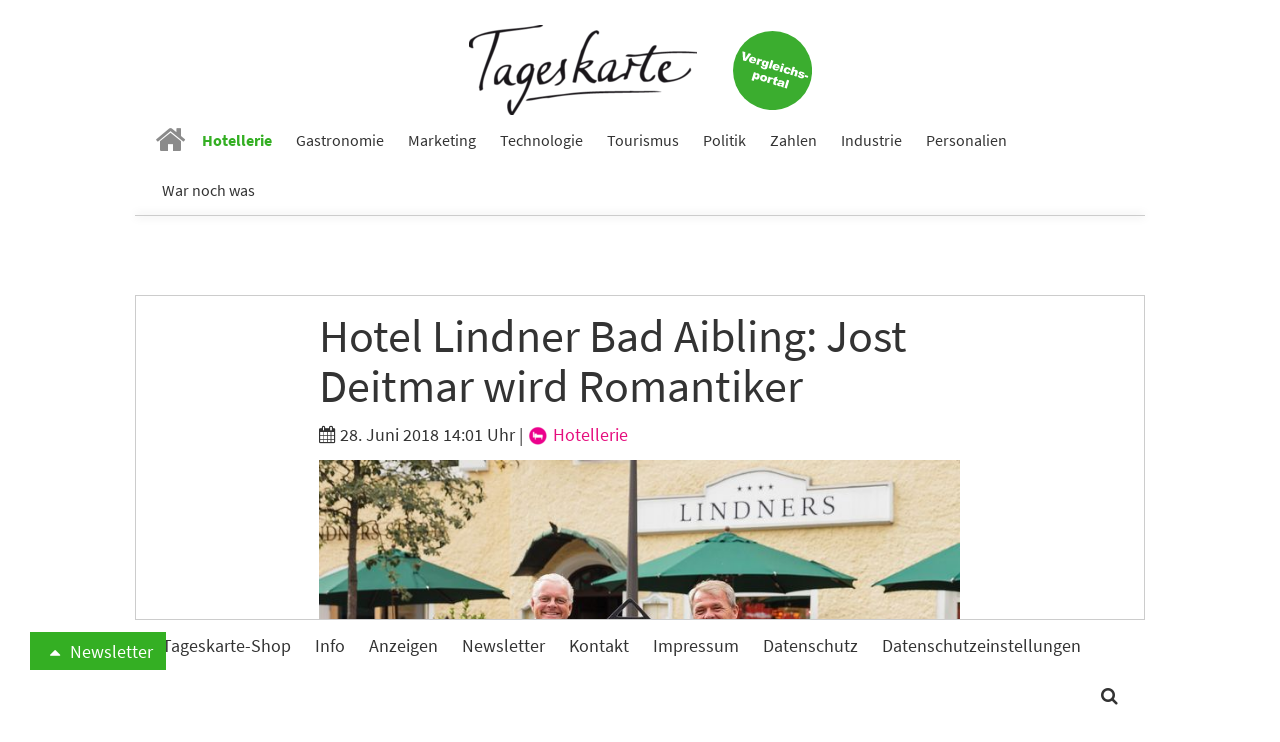

--- FILE ---
content_type: text/html; charset=utf-8
request_url: https://www.tageskarte.io/hotellerie/detail/hotel-lindner-bad-aibling-jost-deitmar-wird-romantiker.html?tx_news_pi1%5B%40widget_2808_0%5D%5BcurrentPage%5D=3&cHash=24f51bba29956a3f26b0cf057af11cc0
body_size: 12552
content:
<!DOCTYPE html>
<html lang="de-DE">
<head>

<meta charset="utf-8">
<!-- 
	build by schubwerk Berlin GmbH

	This website is powered by TYPO3 - inspiring people to share!
	TYPO3 is a free open source Content Management Framework initially created by Kasper Skaarhoj and licensed under GNU/GPL.
	TYPO3 is copyright 1998-2019 of Kasper Skaarhoj. Extensions are copyright of their respective owners.
	Information and contribution at https://typo3.org/
-->


<link rel="shortcut icon" href="/typo3conf/ext/hogaumacht/Resources/Public/Icons/favicon.ico" type="image/x-icon">
<title>Hotel Lindner Bad Aibling: Jost Deitmar wird Romantiker: Tageskarte</title>
<meta property="og:title" content="Hotel Lindner Bad Aibling: Jost Deitmar wird Romantiker" />
<meta property="og:type" content="article" />
<meta property="og:url" content="https://www.tageskarte.io/hotellerie/detail/hotel-lindner-bad-aibling-jost-deitmar-wird-romantiker.html?tx_news_pi1%5B%40widget_2808_0%5D%5BcurrentPage%5D=3&amp;cHash=24f51bba29956a3f26b0cf057af11cc0" />
<meta property="og:image" content="https://www.tageskarte.io/fileadmin/content/_processed_/3/c/csm_Romantik_Hotel_Lindner_%40RaphaelLichius_09d3668738.jpg" />
<meta property="og:image:width" content="500" />
<meta property="og:image:height" content="383" />
<meta name="description" content="Das Hotel Lindner in Bad Aibling ist ab sofort ein Romantik-Hotel. Betreiber Jost Deitmar und Romantik-Vorstand Thomas Edelkamp unterzeichneten jetzt in dem Thermalbad in Oberbayern eine entsprechende Vereinbarung. „Wir freuen uns sehr, einen der renommiertesten Hoteliers und Gastgeber Deutschlands bei Romantik begrüßen zu können“, sagt Thomas Edelkamp. " />
<meta property="og:description" content="Das Hotel Lindner in Bad Aibling ist ab sofort ein Romantik-Hotel. Betreiber Jost Deitmar und Romantik-Vorstand Thomas Edelkamp unterzeichneten jetzt in dem Thermalbad in Oberbayern eine entsprechende Vereinbarung. „Wir freuen uns sehr, einen der renommiertesten Hoteliers und Gastgeber Deutschlands bei Romantik begrüßen zu können“, sagt Thomas Edelkamp. " />
<meta name="generator" content="TYPO3 CMS">
<meta name="viewport" content="width=device-width, initial-scale=1">
<meta name="apple-mobile-web-app-capable" content="no">
<meta http-equiv="X-UA-Compatible" content="IE=edge">
<meta name="robots" content="index, follow, max-snippet:-1, max-image-preview:large, max-video-preview:-1">
<meta property="og:site_name" content="Tageskarte">
<meta property="og:title" content="anzeigen">


<link rel="stylesheet" type="text/css" href="/typo3conf/ext/hogaumacht/Resources/Public/Css/layout.min.1706112322.css" media="all">
<link rel="stylesheet" type="text/css" href="/typo3conf/ext/hogaumacht/Resources/Public/CustomCSS/custom.1687433309.css" media="all">
<link rel="stylesheet" type="text/css" href="/typo3conf/ext/rx_shariff/Resources/Public/Css/shariff.complete.1523862692.css" media="all">


<script src="/typo3/sysext/core/Resources/Public/JavaScript/Contrib/jquery/jquery-3.2.1.min.1561451061.js" type="text/javascript"></script>
<script type="text/javascript">
/*<![CDATA[*/
jQuery.noConflict();
/*]]>*/
</script>



<link rel="prev" href="/hotellerie/detail/hotel-lindner-bad-aibling-jost-deitmar-wird-romantiker.html?tx_news_pi1%5B%40widget_2808_0%5D%5BcurrentPage%5D=2&amp;cHash=f1e503157047386302711284d226cab0" />
						

					<link rel="next" href="/hotellerie/detail/hotel-lindner-bad-aibling-jost-deitmar-wird-romantiker.html?tx_news_pi1%5B%40widget_2808_0%5D%5BcurrentPage%5D=4&amp;cHash=dfca7a81492cc16ba23d215c775cbef6" />
				
<link rel="preconnect" crossorigin href="https://de.ioam.de">
<link rel="preconnect" crossorigin href="https://www.facebook.com">
<link rel="preconnect" crossorigin href="https://www.google-analytics.com">
<link rel="preconnect" crossorigin href="https://connect.facebook.net">
<link rel="preconnect" crossorigin href="https://piwik.pantanet.de">
<link rel="preconnect" crossorigin href="https://securepubads.g.doubleclick.net">
<link rel="preconnect" crossorigin href="https://storage.googleapis.com">
<link rel="preconnect" crossorigin href="https://www.googletagmanager.com">

<script src="//script.ioam.de/iam.js?m=1" type="text/javascript"></script>

<link rel="preload" as="font" crossorigin="anonymous" href="https://www.tageskarte.io/typo3conf/ext/hogaumacht/Resources/Public/Fonts/fontawesome-webfont.woff2?v=4.7.0">
<link rel="preload" as="font" crossorigin="anonymous" href="https://www.tageskarte.io/typo3conf/ext/hogaumacht/Resources/Public/Fonts/source-sans-pro-v13-latin-regular.woff2">
<link rel="preload" as="font" crossorigin="anonymous" href="https://www.tageskarte.io/typo3conf/ext/hogaumacht/Resources/Public/Fonts/source-sans-pro-v13-latin-700.woff2">
<link rel="preload" as="font" crossorigin="anonymous" href="https://www.tageskarte.io/typo3conf/ext/hogaumacht/Resources/Public/Fonts/source-serif-pro-v7-latin-regular.woff2">

<link rel="preload" href="//data-f5d00c1ea1.tageskarte.io/iomm/latest/manager/base/es6/bundle.js" as="script" id="IOMmBundle">
<link rel="preload" href="//data-f5d00c1ea1.tageskarte.io/iomm/latest/bootstrap/loader.js" as="script">
<script type="text/javascript" src="//data-f5d00c1ea1.tageskarte.io/iomm/latest/bootstrap/loader.js"></script>

<script type="text/javascript">
  IOMm('configure', { st: 'tageskar', dn: 'data-f5d00c1ea1.tageskarte.io', mh:5 });
</script>
<script type="text/javascript">
var Ads_BA_ADIDsite = "tageskarte.io";
var Ads_BA_ADIDsection = "rotation"; // "rotation"; //bzw. passende Rubrik
var Ads_BA_keyword = "";
</script>
<script type="text/javascript" src="https://storage.googleapis.com/ba_utils/taka.js"></script>
<script async type="text/javascript" src="https://securepubads.g.doubleclick.net/tag/js/gpt.js"></script>
<!-- Global site tag (gtag.js) - Google Ads: 10845787738 -->
<script async src="https://www.googletagmanager.com/gtag/js?id=AW-10845787738"></script>
<script>
  window.dataLayer = window.dataLayer || [];
  function gtag(){dataLayer.push(arguments);}
  gtag('js', new Date());

  gtag('config', 'AW-10845787738');
</script><!-- Matomo Tag Manager -->
<script type="text/javascript">
var _mtm = _mtm || [];
_mtm.push({'mtm.startTime': (new Date().getTime()), 'event': 'mtm.Start'});
var d=document, g=d.createElement('script'), s=d.getElementsByTagName('script')[0];
g.type='text/javascript'; g.async=true; g.defer=true; g.src='https://piwik.pantanet.de/js/container_gUS0m9v1.js'; s.parentNode.insertBefore(g,s);
</script>
<!-- End Matomo Tag Manager --><style>      .news-single .shariff-button {
         min-width: auto!important;
         max-width: 36px!important;
         width: 36px!important;
      }
      .shariff-button {
         min-width: auto!important;
         max-width: 24px!important;
         width: 24px!important;
      }
      .shariff-button .share_text {
         display: none!important;
      }
      .carousel-inner>.item {
         display: block;
      }</style>
</head>
<body>
<div id="fb-root"></div>
<script async defer src="https://connect.facebook.net/en_US/sdk.js#xfbml=1&version=v3.2"></script>
<nav class="navbar navbar-default navbar-fixed-top">
  <div class="container">
    <div class="sticky-d-none text-center mt-2 logo-container">
      <a href="/">
        <img alt="Tageskarte" src="/fileadmin/_processed_/4/e/csm_Tageskarte_d9e41771b2.png" width="228" height="90" />
      </a>

      <a class="navbar-jobs" href="/vergleich-bewertung.html">
        <img alt="Jobs" src="/typo3conf/ext/hogaumacht/Resources/Public/Images/Button_Vergleichsportal.svg" width="79" height="79" />
      </a>
    </div>
    <div class="navbar-header">
      <button type="button" class="navbar-toggle collapsed" data-toggle="collapse" data-target="#bs-example-navbar-collapse-1" aria-expanded="false">
        <span class="sr-only">Toggle navigation</span> <span class="icon-bar"></span> <span class="icon-bar"></span> <span class="icon-bar"></span>
      </button>

      <a class="navbar-brand" href="/">
        <img class="img-responsive" alt="Tageskarte" src="/fileadmin/_processed_/4/e/csm_Tageskarte_f6797b121f.png" width="86" height="34" />
      </a>
    </div>

    <div class="collapse navbar-collapse" id="bs-example-navbar-collapse-1">
      <ul class="nav navbar-nav">
        
          
              <li class=" n27">
                <a href="/" target="" title="Home">
                  <i class="fa fa-home" aria-hidden="true"></i>
                </a>
              </li>
            
        
          
              <li class="active n71">
                <a href="/hotellerie.html" target="" title="Hotellerie">
                  Hotellerie
                </a>
              </li>
            
        
          
              <li class=" n72">
                <a href="/gastronomie.html" target="" title="Gastronomie">
                  Gastronomie
                </a>
              </li>
            
        
          
              <li class=" n75">
                <a href="/marketing.html" target="" title="Marketing">
                  Marketing
                </a>
              </li>
            
        
          
              <li class=" n3071">
                <a href="/technologie.html" target="" title="Technologie">
                  Technologie
                </a>
              </li>
            
        
          
              <li class=" n73">
                <a href="/tourismus.html" target="" title="Tourismus">
                  Tourismus
                </a>
              </li>
            
        
          
              <li class=" n74">
                <a href="/politik.html" target="" title="Politik">
                  Politik
                </a>
              </li>
            
        
          
              <li class=" n77">
                <a href="/zahlen.html" target="" title="Zahlen">
                  Zahlen
                </a>
              </li>
            
        
          
              <li class=" n78">
                <a href="/industrie.html" target="" title="Industrie">
                  Industrie
                </a>
              </li>
            
        
          
              <li class=" n3503">
                <a href="/personalien.html" target="" title="Personalien">
                  Personalien
                </a>
              </li>
            
        
          
              <li class=" n3278">
                <a href="/war-noch-was.html" target="" title="War noch was">
                  War noch was
                </a>
              </li>
            
        
      </ul>
    </div>
  </div>
</nav>

<div class="outer-main mt-4">
    
            <div class="container">
                <div class="leaderboard-cad"><div id="Ads_BA_BS" class="text-center"><script type="text/javascript">Ads_BA_AD('BS');</script></div></div>
            </div>
        

    
	
	
	

    <script type='text/javascript'>
        var cp = 'Hotellerie';
        IOMm('pageview', {cp: cp});
    </script>

    <div class="container bg-white b-1">
        
<div id="c111" class="frame frame-default frame-type-list frame-layout-0"><html xmlns:f="http://typo3.org/ns/TYPO3/CMS/Fluid/ViewHelpers"><div class="news news-single"><div class="article" itemscope="itemscope" itemtype="http://schema.org/Article"><div class="row"><div class="col-sm-8 col-sm-offset-2"><h1 class="mt-0" itemprop="headline">Hotel Lindner Bad Aibling: Jost Deitmar wird Romantiker</h1><div class="extra"><!-- author --><!-- date --><i class="fa fa-calendar"></i><time datetime="2018-06-28">
                28. Juni 2018 14:01 Uhr
                <meta itemprop="datePublished" content="2018-06-28" /></time><!-- category -->
	
		
			|
			
					
						
							
									<a class="category-image category-2" href="/hotellerie.html"><img title="Hotellerie" alt="Hotellerie" src="/fileadmin/content/_processed_/8/7/csm_hotellerie_05560ce183.png" width="22" height="22" /> Hotellerie
									</a></div><!-- media files --><div id="news-carousel" class="carousel slide news-img-wrap mb-2" data-ride="carousel" data-interval="8000" data-pause="hover"><div class="carousel-inner" role="listbox"><div class="item active"><a href="/fileadmin/content/_processed_/3/c/csm_Romantik_Hotel_Lindner_%40RaphaelLichius_636f336fe7.jpg" data-description="Jost Deitmar und Thomas Edelkamp (r.) freuen sich auf eine erfolgreiche Zusammenarbeit, Foto:  Romantik Hotel Lindner, © Raphael Lichius " title="" class="lightbox" rel="lightbox[myImageSet]"><img class="img-responsive img-lazy"
         title="" alt=""
         data-src="/fileadmin/content/_processed_/3/c/csm_Romantik_Hotel_Lindner_%40RaphaelLichius_0501c4d781.jpg"
         data-srcset="/fileadmin/content/_processed_/3/c/csm_Romantik_Hotel_Lindner_%40RaphaelLichius_0501c4d781.jpg 642w, /fileadmin/content/_processed_/3/c/csm_Romantik_Hotel_Lindner_%40RaphaelLichius_24b828475b.jpg 509w, /fileadmin/content/_processed_/3/c/csm_Romantik_Hotel_Lindner_%40RaphaelLichius_2adde6ba2f.jpg 470w, /fileadmin/content/_processed_/3/c/csm_Romantik_Hotel_Lindner_%40RaphaelLichius_77241b07ac.jpg 737w, /fileadmin/content/_processed_/3/c/csm_Romantik_Hotel_Lindner_%40RaphaelLichius_88019e1d0c.jpg 395w"
         sizes="(min-width: 1200px) 642px, (min-width: 992px) 509px, (min-width: 768px) 470px, (max-width: 767px) 736px, (max-width: 425px) 395px" /></a><div class="carousel-caption news-img-caption">
		Jost Deitmar und Thomas Edelkamp (r.) freuen sich auf eine erfolgreiche Zusammenarbeit, Foto:  Romantik Hotel Lindner, © Raphael Lichius 
	</div></div></div></div></div></div><div class="row"><div class="col-sm-2"><div xmlns:rx="http://typo3.org/ns/Reelworx/RxShariff/ViewHelper"><div data-orientation="vertical" data-theme="icon" data-mail-url="mailto:" data-services="[&quot;facebook&quot;,&quot;whatsapp&quot;,&quot;linkedin&quot;,&quot;twitter&quot;,&quot;xing&quot;,&quot;mail&quot;]" data-lang="de" class="shariff"></div></div></div><div class="col-sm-8 inner-content"><meta itemprop="description" content="Das Hotel Lindner in Bad Aibling ist ab sofort ein Romantik-Hotel. Betreiber Jost Deitmar und Romantik-Vorstand Thomas Edelkamp unterzeichneten jetzt in dem Thermalbad in Oberbayern eine entsprechende Vereinbarung. „Wir freuen uns sehr, einen der renommiertesten Hoteliers und Gastgeber Deutschlands bei Romantik begrüßen zu können“, sagt Thomas Edelkamp. "><meta itemprop="image" content="/fileadmin/content/_processed_/3/c/csm_Romantik_Hotel_Lindner_%40RaphaelLichius_09d3668738.jpg" /><meta itemprop="dateModified" content="2018-06-28" /><div itemprop="author publisher" itemscope itemtype="http://schema.org/Organization"><meta itemprop="url" content="https://www.tageskarte.io/" /><meta itemprop="name" content="TAGESKARTE" /><div itemprop="logo" itemscope itemtype="https://schema.org/ImageObject"><meta itemprop="url" content="/typo3temp/assets/_processed_/2/c/csm_Tageskarte_90fd8c06b8.png" /></div></div><!-- main text --><div class="news-text-wrap" itemprop="articleBody"><p>Das <a href="https://www.romantikhotels.com/de/hotels/romantik-hotel-lindner-bad-aibling/ueberblick/" target="_blank">Hotel Lindner in Bad Aibling</a> ist ab sofort ein <a href="https://www.romantikhotels.com" target="_blank">Romantik</a>-Hotel. Betreiber Jost Deitmar und Romantik-Vorstand Thomas Edelkamp unterzeichneten jetzt in dem Thermalbad in Oberbayern eine entsprechende Vereinbarung. „Wir freuen uns sehr, einen der renommiertesten Hoteliers und Gastgeber Deutschlands bei Romantik begrüßen zu können“, sagt Thomas Edelkamp. „Mit dem Hotel Lindner zu Romantik zu gehen, lag auf der Hand,“ ergänzt Jost Deitmar. „Wir wollen eine starke Marke und einen Verbund mit einem internationalen Distributionsnetzwerk, das funktioniert und tatsächlich Gäste bringt. Für uns kam nur Romantik in Frage“, so Deitmar weiter. Romantik hat in den letzten drei Jahren europaweit massiv in die Marke, in den Vertrieb und in neue Technologien investiert. „Dieser Einsatz zahlt sich aus“, bestätigt Edelkamp.<br /><br /> Jost Deitmar gehört seit Jahrzehnten zu den bekanntesten Hoteldirektoren Deutschlands und wurde mehrfach ausgezeichnet. Vor wenigen Wochen hat seine J.C.D.-Hotelgesellschaft als Betreiber das Hotel Lindner in Bad Aibling übernommen. Über 150 Jahre führte die Familie Greither-Lindner das Vier-Sterne-Haus, dessen Ursprünge im Mittelalter liegen. Jost Deitmar war bereits einige Monate zuvor als Berater für die Familie in Oberbayern tätig, die nun das renommierte Hotel in seine Hände legt und ihm als geschäftsführender Gesellschafter das Vertrauen ausspricht. Deitmar will das Hotel und seine Gastronomie wieder zum gesellschaftlichen Mittelpunkt im Chiemsee-Alpenland machen.&nbsp;<br /><br /> Über 20 Jahre lang, bis 2017, führte Jost Deitmar das namhafte 5-Sterne-Hotel Louis C. Jacob an der Hamburger Elbchaussee. Nach einer kurzen Auszeit ist der Hotelier jetzt zurück: Als Inhaber möchte der erfahrene Gastgeber das Traditionshaus in Oberbayern auf hohem Niveau in die Zukunft führen. Alle 42 Mitarbeiter hat er übernommen. Zunächst will er das gastronomische Konzept überarbeiten, dafür ist er auf der Suche nach ambitionierten Mitarbeitern. „Ich suche Menschen, die mit mir gemeinsam die Ärmel hochkrempeln, denn ich habe viele Pläne für dieses Juwel.“<br /> &nbsp;</p></div><div class="content-cad"><div id="Ads_BA_CAD2" class="text-center"><script type="text/javascript">Ads_BA_AD('CAD2');</script></div></div><!-- Link Back --><p><a class="btn btn-default" href="/hotellerie.html">
			Zurück
		</a></p></div></div></div></div></html></div>


<div id="c43960" class="frame frame-default frame-type-list frame-layout-2"></div>


<div id="c2808" class="frame frame-default frame-type-list frame-layout-2"><header><h2 class="">
				Vielleicht auch interessant
			</h2></header><div class="news"><!--TYPO3SEARCH_end--><div class="news-list-view news-template-14" id="news-container-2808"><div class="news-list-item"><div class="news-list-item-inner"><div class="articletype-0" itemscope="itemscope" itemtype="http://schema.org/Article"><meta itemprop="image" content="/fileadmin/content/_processed_/3/2/csm_shutterstock_2270449387_47c21ae764.jpg" /><meta itemprop="datePublished" content="2026-01-20" /><meta itemprop="dateModified" content="2026-01-20" /><div itemprop="author publisher" itemscope itemtype="http://schema.org/Organization"><meta itemprop="url" content="https://www.tageskarte.io/" /><meta itemprop="name" content="TAGESKARTE" /><div itemprop="logo" itemscope itemtype="https://schema.org/ImageObject"><meta itemprop="url" content="/typo3temp/assets/_processed_/2/c/csm_Tageskarte_90fd8c06b8.png" /></div></div><h3 itemprop="headline"><a itemprop="url" title="Vorläufiges Aus für Kölner Traditionshaus: Pullman-Hotel beendet Betrieb Ende 2026" href="/hotellerie/detail/vorlaeufiges-aus-fuer-koelner-traditionshaus-pullman-hotel-beendet-betrieb-ende-2026.html">
							Vorläufiges Aus für Kölner Traditionshaus: Pullman-Hotel beendet Betrieb Ende 2026
						</a></h3><div class="row"><div class="col-sm-5"><a title="Vorläufiges Aus für Kölner Traditionshaus: Pullman-Hotel beendet Betrieb Ende 2026" href="/hotellerie/detail/vorlaeufiges-aus-fuer-koelner-traditionshaus-pullman-hotel-beendet-betrieb-ende-2026.html"><img class="img-responsive news-list-item-image img-lazy"
                 title="" alt=""
                 src="[data-uri]"
                 data-src="/fileadmin/content/_processed_/3/2/csm_shutterstock_2270449387_848a38a23f.jpg"
                 data-srcset="/fileadmin/content/_processed_/3/2/csm_shutterstock_2270449387_eea2c237d3.jpg 250w, /fileadmin/content/_processed_/3/2/csm_shutterstock_2270449387_3e5a51c1a9.jpg 194w, /fileadmin/content/_processed_/3/2/csm_shutterstock_2270449387_f49542da46.jpg 178w, /fileadmin/content/_processed_/3/2/csm_shutterstock_2270449387_5155348fd9.jpg 737w, /fileadmin/content/_processed_/3/2/csm_shutterstock_2270449387_848a38a23f.jpg 395w"
                 sizes="(min-width: 1200px) 250px, (min-width: 992px) 194px, (min-width: 768px) 178px, (max-width: 767px) 737px, (max-width: 425px) 395px" /></a><div data-url="https://www.tageskarte.io/hotellerie/detail/vorlaeufiges-aus-fuer-koelner-traditionshaus-pullman-hotel-beendet-betrieb-ende-2026.html" data-theme="icon" data-services="[&quot;facebook&quot;,&quot;whatsapp&quot;,&quot;linkedin&quot;,&quot;twitter&quot;,&quot;xing&quot;]" data-lang="de" class="shariff"></div></div><div class="col-sm-7"><!-- teaser --><div itemprop="description" class="description"><p>Das Kölner Pullman-Hotel in Köln wird seinen operativen Betrieb zum Anfang Dezember 2026 vorerst einstellen. Das berichten mehrere Kölner Medien übereinstimmend. Damit verliert die Stadt einen ihrer zentralen Veranstaltungsorte für den Sitzungskarneval. Zimmerbuchung in 2027 über die Accor-Webseite sind nicht möglich.</p></div><div class="more-link"><a class="btn btn-default btn-read-more" title="Vorläufiges Aus für Kölner Traditionshaus: Pullman-Hotel beendet Betrieb Ende 2026" href="/hotellerie/detail/vorlaeufiges-aus-fuer-koelner-traditionshaus-pullman-hotel-beendet-betrieb-ende-2026.html">
                Weiterlesen
            </a></div></div></div></div></div></div><div class="news-list-item"><div class="news-list-item-inner"><div class="articletype-0" itemscope="itemscope" itemtype="http://schema.org/Article"><meta itemprop="image" content="/fileadmin/content/_processed_/d/6/csm_envato-wien_8202abbb40.jpg" /><meta itemprop="datePublished" content="2026-01-20" /><meta itemprop="dateModified" content="2026-01-20" /><div itemprop="author publisher" itemscope itemtype="http://schema.org/Organization"><meta itemprop="url" content="https://www.tageskarte.io/" /><meta itemprop="name" content="TAGESKARTE" /><div itemprop="logo" itemscope itemtype="https://schema.org/ImageObject"><meta itemprop="url" content="/typo3temp/assets/_processed_/2/c/csm_Tageskarte_90fd8c06b8.png" /></div></div><h3 itemprop="headline"><a itemprop="url" title="Wien dominiert österreichischen Hoteltransaktionsmarkt im Jahr 2025" href="/hotellerie/detail/wien-dominiert-oesterreichischen-hoteltransaktionsmarkt-im-jahr-2025.html">
							Wien dominiert österreichischen Hoteltransaktionsmarkt im Jahr 2025
						</a></h3><div class="row"><div class="col-sm-5"><a title="Wien dominiert österreichischen Hoteltransaktionsmarkt im Jahr 2025" href="/hotellerie/detail/wien-dominiert-oesterreichischen-hoteltransaktionsmarkt-im-jahr-2025.html"><img class="img-responsive news-list-item-image img-lazy"
                 title="" alt=""
                 src="[data-uri]"
                 data-src="/fileadmin/content/_processed_/d/6/csm_envato-wien_553d2862c4.jpg"
                 data-srcset="/fileadmin/content/_processed_/d/6/csm_envato-wien_9aa335c413.jpg 250w, /fileadmin/content/_processed_/d/6/csm_envato-wien_1ebb150742.jpg 194w, /fileadmin/content/_processed_/d/6/csm_envato-wien_297c8b2108.jpg 178w, /fileadmin/content/_processed_/d/6/csm_envato-wien_0e65d27120.jpg 737w, /fileadmin/content/_processed_/d/6/csm_envato-wien_553d2862c4.jpg 395w"
                 sizes="(min-width: 1200px) 250px, (min-width: 992px) 194px, (min-width: 768px) 178px, (max-width: 767px) 737px, (max-width: 425px) 395px" /></a><div data-url="https://www.tageskarte.io/hotellerie/detail/wien-dominiert-oesterreichischen-hoteltransaktionsmarkt-im-jahr-2025.html" data-theme="icon" data-services="[&quot;facebook&quot;,&quot;whatsapp&quot;,&quot;linkedin&quot;,&quot;twitter&quot;,&quot;xing&quot;]" data-lang="de" class="shariff"></div></div><div class="col-sm-7"><!-- teaser --><div itemprop="description" class="description"><p>Der österreichische Hotelinvestmentmarkt zieht 2025 deutlich an: Mit einem Volumen von 480 Millionen Euro und einer massiven Rückkehr internationaler Käufer aus Deutschland und der Schweiz, steht vor allem der Standort Wien mit prestigeträchtigen Luxusverkäufen im Zentrum des Interesses.</p></div><div class="more-link"><a class="btn btn-default btn-read-more" title="Wien dominiert österreichischen Hoteltransaktionsmarkt im Jahr 2025" href="/hotellerie/detail/wien-dominiert-oesterreichischen-hoteltransaktionsmarkt-im-jahr-2025.html">
                Weiterlesen
            </a></div></div></div></div></div></div><div class="news-list-item"><div class="news-list-item-inner"><div class="articletype-0" itemscope="itemscope" itemtype="http://schema.org/Article"><meta itemprop="image" content="/fileadmin/content/_processed_/8/c/csm_csm_Weissenhaus-Private-Nature-Luxury-Resort_863a10496c_de49831e76.jpeg" /><meta itemprop="datePublished" content="2026-01-20" /><meta itemprop="dateModified" content="2026-01-20" /><div itemprop="author publisher" itemscope itemtype="http://schema.org/Organization"><meta itemprop="url" content="https://www.tageskarte.io/" /><meta itemprop="name" content="TAGESKARTE" /><div itemprop="logo" itemscope itemtype="https://schema.org/ImageObject"><meta itemprop="url" content="/typo3temp/assets/_processed_/2/c/csm_Tageskarte_90fd8c06b8.png" /></div></div><h3 itemprop="headline"><a itemprop="url" title="Weissenhaus-Resort setzt auf digitale Finanzierungsmodelle" href="/hotellerie/detail/weissenhaus-resort-setzt-auf-digitale-finanzierungsmodelle.html">
							Weissenhaus-Resort setzt auf digitale Finanzierungsmodelle
						</a></h3><div class="row"><div class="col-sm-5"><a title="Weissenhaus-Resort setzt auf digitale Finanzierungsmodelle" href="/hotellerie/detail/weissenhaus-resort-setzt-auf-digitale-finanzierungsmodelle.html"><img class="img-responsive news-list-item-image img-lazy"
                 title="" alt=""
                 src="[data-uri]"
                 data-src="/fileadmin/content/_processed_/8/c/csm_csm_Weissenhaus-Private-Nature-Luxury-Resort_863a10496c_f8e224e6a3.jpeg"
                 data-srcset="/fileadmin/content/_processed_/8/c/csm_csm_Weissenhaus-Private-Nature-Luxury-Resort_863a10496c_7ff8709cff.jpeg 250w, /fileadmin/content/_processed_/8/c/csm_csm_Weissenhaus-Private-Nature-Luxury-Resort_863a10496c_b8e3110a0e.jpeg 194w, /fileadmin/content/_processed_/8/c/csm_csm_Weissenhaus-Private-Nature-Luxury-Resort_863a10496c_dbd38ab4b9.jpeg 178w, /fileadmin/content/_processed_/8/c/csm_csm_Weissenhaus-Private-Nature-Luxury-Resort_863a10496c_be395c068d.jpeg 737w, /fileadmin/content/_processed_/8/c/csm_csm_Weissenhaus-Private-Nature-Luxury-Resort_863a10496c_f8e224e6a3.jpeg 395w"
                 sizes="(min-width: 1200px) 250px, (min-width: 992px) 194px, (min-width: 768px) 178px, (max-width: 767px) 737px, (max-width: 425px) 395px" /></a><div data-url="https://www.tageskarte.io/hotellerie/detail/weissenhaus-resort-setzt-auf-digitale-finanzierungsmodelle.html" data-theme="icon" data-services="[&quot;facebook&quot;,&quot;whatsapp&quot;,&quot;linkedin&quot;,&quot;twitter&quot;,&quot;xing&quot;]" data-lang="de" class="shariff"></div></div><div class="col-sm-7"><!-- teaser --><div itemprop="description" class="description"><p>Das Weissenhaus-Resort geht eine langfristige Finanzierungspartnerschaft mit der Finexity Group ein. Durch digitale Anleihen im Volumen von bis zu 20 Millionen Euro soll die Erweiterung der Anlage an der Ostsee finanziert werden, während ein neues Managementteam um Jan Henric Buettner die operative Professionalisierung vorantreibt.</p></div><div class="more-link"><a class="btn btn-default btn-read-more" title="Weissenhaus-Resort setzt auf digitale Finanzierungsmodelle" href="/hotellerie/detail/weissenhaus-resort-setzt-auf-digitale-finanzierungsmodelle.html">
                Weiterlesen
            </a></div></div></div></div></div></div><!-- text/image --><div class="news-list-item banner banner-3" data-track-content data-content-name="BM: Betterspace 15.1.26 Webseite"><div class="news-list-item-inner"><div class="anote"><span>Anzeige</span></div><h3><a href="/bm/f/5372/3/79.html" data-content-target data-content-ignoreinteraction target="_blank" rel="nofollow">Hotel-Trends 2026: Energie, Daten und Digitalisierung</a></h3><div class="row"><div class="col-sm-5"><a href="/bm/f/5372/3/79.html" data-content-target data-content-ignoreinteraction target="_blank" rel="nofollow"><img class="img-responsive news-list-item-image img-lazy" data-content-piece=""
                             title="" alt=""
                             data-src="/fileadmin/content/_processed_/2/9/csm_hotel-trends_2026_klein_5cf76f5e6d.jpg"
                             data-srcset="/fileadmin/content/_processed_/2/9/csm_hotel-trends_2026_klein_5cf76f5e6d.jpg 250w, /fileadmin/content/_processed_/2/9/csm_hotel-trends_2026_klein_e339e935f1.jpg 194w, /fileadmin/content/_processed_/2/9/csm_hotel-trends_2026_klein_a79e7ca4f2.jpg 178w, /fileadmin/content/user_upload/hotel-trends_2026_klein.jpg 737w, /fileadmin/content/_processed_/2/9/csm_hotel-trends_2026_klein_f05092249d.jpg 395w"
                             sizes="(min-width: 1200px) 250px, (min-width: 992px) 194px, (min-width: 768px) 178px, (max-width: 767px) 737px, (max-width: 425px) 395px" /></a></div><div class="col-sm-7"><div data-content-piece><p><!--StartFragment -->Welche Trends und Entwicklungen 2026 im Bereich Energieeffizienz, Energiemanagement und Dekarbonisierung für Hotels wichtig werden, liest du jetzt im Whitepaper. Neben einem Überblick über Rahmenbedingungen und dem &quot;Warum?&quot; hinter den Trends, gibt es praktische Tipps, wie Hotels diese 20 Trends am besten nutzen und umsetzen.</p><p><!--EndFragment --></p></div><div><a href="/bm/f/5372/3/79.html" data-content-target data-content-ignoreinteraction target="_blank" rel="nofollow" class="btn btn-default btn-read-more">Jetzt downloaden</a></div></div></div></div></div><div class="news-list-item"><div class="news-list-item-inner"><div class="articletype-0" itemscope="itemscope" itemtype="http://schema.org/Article"><meta itemprop="image" content="/fileadmin/content/_processed_/9/d/csm_Living_162c27ec98.jpg" /><meta itemprop="datePublished" content="2026-01-19" /><meta itemprop="dateModified" content="2026-01-19" /><div itemprop="author publisher" itemscope itemtype="http://schema.org/Organization"><meta itemprop="url" content="https://www.tageskarte.io/" /><meta itemprop="name" content="TAGESKARTE" /><div itemprop="logo" itemscope itemtype="https://schema.org/ImageObject"><meta itemprop="url" content="/typo3temp/assets/_processed_/2/c/csm_Tageskarte_90fd8c06b8.png" /></div></div><h3 itemprop="headline"><a itemprop="url" title="Vestige Collection expandiert auf Menorca" href="/hotellerie/detail/vestige-collection-expandiert-auf-menorca.html">
							Vestige Collection expandiert auf Menorca
						</a></h3><div class="row"><div class="col-sm-5"><a title="Vestige Collection expandiert auf Menorca" href="/hotellerie/detail/vestige-collection-expandiert-auf-menorca.html"><img class="img-responsive news-list-item-image img-lazy"
                 title="" alt=""
                 src="[data-uri]"
                 data-src="/fileadmin/content/_processed_/9/d/csm_Living_d27fcd944c.jpg"
                 data-srcset="/fileadmin/content/_processed_/9/d/csm_Living_cee00e326d.jpg 250w, /fileadmin/content/_processed_/9/d/csm_Living_b9aa8ba394.jpg 194w, /fileadmin/content/_processed_/9/d/csm_Living_9140094510.jpg 178w, /fileadmin/content/_processed_/9/d/csm_Living_0db3653667.jpg 737w, /fileadmin/content/_processed_/9/d/csm_Living_d27fcd944c.jpg 395w"
                 sizes="(min-width: 1200px) 250px, (min-width: 992px) 194px, (min-width: 768px) 178px, (max-width: 767px) 737px, (max-width: 425px) 395px" /></a><div data-url="https://www.tageskarte.io/hotellerie/detail/vestige-collection-expandiert-auf-menorca.html" data-theme="icon" data-services="[&quot;facebook&quot;,&quot;whatsapp&quot;,&quot;linkedin&quot;,&quot;twitter&quot;,&quot;xing&quot;]" data-lang="de" class="shariff"></div></div><div class="col-sm-7"><!-- teaser --><div itemprop="description" class="description"><p>Die Vestige Collection eröffnet im April das Boutique-Hotel Binidufà auf Menorca. Das Haus mit elf Zimmern ergänzt das bestehende Anwesen Son Ermità und setzt auf ein vegetarisches Gastronomiekonzept sowie eine Architektur, die historische Substanz mit lokalem Design verbindet.</p></div><div class="more-link"><a class="btn btn-default btn-read-more" title="Vestige Collection expandiert auf Menorca" href="/hotellerie/detail/vestige-collection-expandiert-auf-menorca.html">
                Weiterlesen
            </a></div></div></div></div></div></div><div class="news-list-item"><div class="news-list-item-inner"><div class="articletype-0" itemscope="itemscope" itemtype="http://schema.org/Article"><meta itemprop="image" content="/fileadmin/content/_processed_/0/6/csm_Marriott_409_3d3ebfd035.jpg" /><meta itemprop="datePublished" content="2026-01-19" /><meta itemprop="dateModified" content="2026-01-19" /><div itemprop="author publisher" itemscope itemtype="http://schema.org/Organization"><meta itemprop="url" content="https://www.tageskarte.io/" /><meta itemprop="name" content="TAGESKARTE" /><div itemprop="logo" itemscope itemtype="https://schema.org/ImageObject"><meta itemprop="url" content="/typo3temp/assets/_processed_/2/c/csm_Tageskarte_90fd8c06b8.png" /></div></div><h3 itemprop="headline"><a itemprop="url" title="W Sardinia Poltu Quatu eröffnet im Frühjahr" href="/hotellerie/detail/w-sardinia-poltu-quatu-eroeffnet-im-fruehjahr.html">
							W Sardinia Poltu Quatu eröffnet im Frühjahr
						</a></h3><div class="row"><div class="col-sm-5"><a title="W Sardinia Poltu Quatu eröffnet im Frühjahr" href="/hotellerie/detail/w-sardinia-poltu-quatu-eroeffnet-im-fruehjahr.html"><img class="img-responsive news-list-item-image img-lazy"
                 title="" alt=""
                 src="[data-uri]"
                 data-src="/fileadmin/content/_processed_/0/6/csm_Marriott_409_a9995d17a1.jpg"
                 data-srcset="/fileadmin/content/_processed_/0/6/csm_Marriott_409_3e7155caf2.jpg 250w, /fileadmin/content/_processed_/0/6/csm_Marriott_409_3e2e1a758f.jpg 194w, /fileadmin/content/_processed_/0/6/csm_Marriott_409_7b720a2a51.jpg 178w, /fileadmin/content/_processed_/0/6/csm_Marriott_409_da366693d0.jpg 737w, /fileadmin/content/_processed_/0/6/csm_Marriott_409_a9995d17a1.jpg 395w"
                 sizes="(min-width: 1200px) 250px, (min-width: 992px) 194px, (min-width: 768px) 178px, (max-width: 767px) 737px, (max-width: 425px) 395px" /></a><div data-url="https://www.tageskarte.io/hotellerie/detail/w-sardinia-poltu-quatu-eroeffnet-im-fruehjahr.html" data-theme="icon" data-services="[&quot;facebook&quot;,&quot;whatsapp&quot;,&quot;linkedin&quot;,&quot;twitter&quot;,&quot;xing&quot;]" data-lang="de" class="shariff"></div></div><div class="col-sm-7"><!-- teaser --><div itemprop="description" class="description"><p>Mit dem W Sardinia Poltu Quatu eröffnet im Frühjahr 2026 ein neues Luxusresort an der Costa Smeralda. Das Haus setzt auf eine architektonische Verbindung aus modernem Design und sardischer Tradition, ergänzt durch ein umfangreiches kulinarisches Angebot.</p></div><div class="more-link"><a class="btn btn-default btn-read-more" title="W Sardinia Poltu Quatu eröffnet im Frühjahr" href="/hotellerie/detail/w-sardinia-poltu-quatu-eroeffnet-im-fruehjahr.html">
                Weiterlesen
            </a></div></div></div></div></div></div><div class="news-list-item"><div class="news-list-item-inner"><div class="articletype-0 topnews" itemscope="itemscope" itemtype="http://schema.org/Article"><meta itemprop="image" content="/fileadmin/content/_processed_/0/9/csm_hotel-bed-with-bedside-lamp-2026-01-08-05-50-09-utc_63cb54b3ca.jpg" /><meta itemprop="datePublished" content="2026-01-17" /><meta itemprop="dateModified" content="2026-01-20" /><div itemprop="author publisher" itemscope itemtype="http://schema.org/Organization"><meta itemprop="url" content="https://www.tageskarte.io/" /><meta itemprop="name" content="TAGESKARTE" /><div itemprop="logo" itemscope itemtype="https://schema.org/ImageObject"><meta itemprop="url" content="/typo3temp/assets/_processed_/2/c/csm_Tageskarte_90fd8c06b8.png" /></div></div><h3 itemprop="headline"><a itemprop="url" title="REVO Hospitality Group – Die Hintergründe der Insolvenzen bei den Hotels" href="/hotellerie/detail/revo-hospitality-group-die-hintergruende-der-insolvenzen-bei-den-hotels.html">
							REVO Hospitality Group – Die Hintergründe der Insolvenzen bei den Hotels
						</a></h3><div class="row"><div class="col-sm-5"><a title="REVO Hospitality Group – Die Hintergründe der Insolvenzen bei den Hotels" href="/hotellerie/detail/revo-hospitality-group-die-hintergruende-der-insolvenzen-bei-den-hotels.html"><img class="img-responsive news-list-item-image img-lazy"
                 title="" alt=""
                 src="[data-uri]"
                 data-src="/fileadmin/content/_processed_/0/9/csm_hotel-bed-with-bedside-lamp-2026-01-08-05-50-09-utc_07f4738c8b.jpg"
                 data-srcset="/fileadmin/content/_processed_/0/9/csm_hotel-bed-with-bedside-lamp-2026-01-08-05-50-09-utc_73e207bea6.jpg 250w, /fileadmin/content/_processed_/0/9/csm_hotel-bed-with-bedside-lamp-2026-01-08-05-50-09-utc_fd4ebcc8f0.jpg 194w, /fileadmin/content/_processed_/0/9/csm_hotel-bed-with-bedside-lamp-2026-01-08-05-50-09-utc_7d47d3922d.jpg 178w, /fileadmin/content/_processed_/0/9/csm_hotel-bed-with-bedside-lamp-2026-01-08-05-50-09-utc_94cd08c975.jpg 737w, /fileadmin/content/_processed_/0/9/csm_hotel-bed-with-bedside-lamp-2026-01-08-05-50-09-utc_07f4738c8b.jpg 395w"
                 sizes="(min-width: 1200px) 250px, (min-width: 992px) 194px, (min-width: 768px) 178px, (max-width: 767px) 737px, (max-width: 425px) 395px" /></a><div data-url="https://www.tageskarte.io/hotellerie/detail/revo-hospitality-group-die-hintergruende-der-insolvenzen-bei-den-hotels.html" data-theme="icon" data-services="[&quot;facebook&quot;,&quot;whatsapp&quot;,&quot;linkedin&quot;,&quot;twitter&quot;,&quot;xing&quot;]" data-lang="de" class="shariff"></div></div><div class="col-sm-7"><!-- teaser --><div itemprop="description" class="description"><p>Die REVO Hospitality Group, die bis 2025 unter dem Namen HR Group tätig war, übernahm 2008 ein erstes Hotel in Leipzig. Nicht zuletzt durch Übernahmen anderer Gruppen, wuchs das Unternehmen in den letzten Jahren rasant auf aktuell 250 Hotels mit 1,3 Milliarden Euro. Vor allem führte diese starke Expansion zu Doppelstrukturen und Integrationsproblemen.</p></div><div class="more-link"><a class="btn btn-default btn-read-more" title="REVO Hospitality Group – Die Hintergründe der Insolvenzen bei den Hotels" href="/hotellerie/detail/revo-hospitality-group-die-hintergruende-der-insolvenzen-bei-den-hotels.html">
                Weiterlesen
            </a></div></div></div></div></div></div><!-- text/image --><div class="news-list-item banner banner-3" data-track-content data-content-name="BM: Betterspace 20.1.26 Webseite"><div class="news-list-item-inner"><div class="anote"><span>Anzeige</span></div><h3><a href="/bm/f/5381/3/79.html" data-content-target data-content-ignoreinteraction target="_blank" rel="nofollow">coucou Hotel finanziert Energiespar-Lösung erfolgreich mit Leerstand</a></h3><div class="row"><div class="col-sm-5"><a href="/bm/f/5381/3/79.html" data-content-target data-content-ignoreinteraction target="_blank" rel="nofollow"><img class="img-responsive news-list-item-image img-lazy" data-content-piece=""
                             title="" alt=""
                             data-src="/fileadmin/content/_processed_/7/b/csm_coucou-hotel-ausssen__003_klein_540f9d3950.jpg"
                             data-srcset="/fileadmin/content/_processed_/7/b/csm_coucou-hotel-ausssen__003_klein_540f9d3950.jpg 250w, /fileadmin/content/_processed_/7/b/csm_coucou-hotel-ausssen__003_klein_ab5221b9f5.jpg 194w, /fileadmin/content/_processed_/7/b/csm_coucou-hotel-ausssen__003_klein_eb6693c5c9.jpg 178w, /fileadmin/content/user_upload/coucou-hotel-ausssen__003_klein.jpg 737w, /fileadmin/content/_processed_/7/b/csm_coucou-hotel-ausssen__003_klein_750b8b459e.jpg 395w"
                             sizes="(min-width: 1200px) 250px, (min-width: 992px) 194px, (min-width: 768px) 178px, (max-width: 767px) 737px, (max-width: 425px) 395px" /></a></div><div class="col-sm-7"><div data-content-piece><p>Im coucou Hotel werden Heizkörper digital über eine intelligente Heizkörpersteuerung gesteuert. So profitiert man hier von mehr Komfort bei weniger Energieeinsatz. Finanziert wurde die Lösung mit leerstehenden Zimmern. Hotelmanager Jochen Lauber hat nun seine Erfahrungen mit der Investition und dem System geteilt.</p></div><div><a href="/bm/f/5381/3/79.html" data-content-target data-content-ignoreinteraction target="_blank" rel="nofollow" class="btn btn-default btn-read-more">Weiterlesen</a></div></div></div></div></div><div class="news-list-item"><div class="news-list-item-inner"><div class="articletype-0" itemscope="itemscope" itemtype="http://schema.org/Article"><meta itemprop="image" content="/fileadmin/content/_processed_/8/c/csm_ARCOTEL_Tabakfabrik_Linz_Aussenansicht_c_ARCOTELHotels_826cdcdee8.jpg" /><meta itemprop="datePublished" content="2026-01-16" /><meta itemprop="dateModified" content="2026-01-16" /><div itemprop="author publisher" itemscope itemtype="http://schema.org/Organization"><meta itemprop="url" content="https://www.tageskarte.io/" /><meta itemprop="name" content="TAGESKARTE" /><div itemprop="logo" itemscope itemtype="https://schema.org/ImageObject"><meta itemprop="url" content="/typo3temp/assets/_processed_/2/c/csm_Tageskarte_90fd8c06b8.png" /></div></div><h3 itemprop="headline"><a itemprop="url" title="Arcotel Tabakfabrik Linz eröffnet im April 2026" href="/hotellerie/detail/arcotel-tabakfabrik-linz-eroeffnet-im-april-2026.html">
							Arcotel Tabakfabrik Linz eröffnet im April 2026
						</a></h3><div class="row"><div class="col-sm-5"><a title="Arcotel Tabakfabrik Linz eröffnet im April 2026" href="/hotellerie/detail/arcotel-tabakfabrik-linz-eroeffnet-im-april-2026.html"><img class="img-responsive news-list-item-image img-lazy"
                 title="" alt=""
                 src="[data-uri]"
                 data-src="/fileadmin/content/_processed_/8/c/csm_ARCOTEL_Tabakfabrik_Linz_Aussenansicht_c_ARCOTELHotels_dc93def075.jpg"
                 data-srcset="/fileadmin/content/_processed_/8/c/csm_ARCOTEL_Tabakfabrik_Linz_Aussenansicht_c_ARCOTELHotels_0abc983f37.jpg 250w, /fileadmin/content/_processed_/8/c/csm_ARCOTEL_Tabakfabrik_Linz_Aussenansicht_c_ARCOTELHotels_975ed26aab.jpg 194w, /fileadmin/content/_processed_/8/c/csm_ARCOTEL_Tabakfabrik_Linz_Aussenansicht_c_ARCOTELHotels_721638ec0c.jpg 178w, /fileadmin/content/_processed_/8/c/csm_ARCOTEL_Tabakfabrik_Linz_Aussenansicht_c_ARCOTELHotels_ce3aa8fe49.jpg 737w, /fileadmin/content/_processed_/8/c/csm_ARCOTEL_Tabakfabrik_Linz_Aussenansicht_c_ARCOTELHotels_dc93def075.jpg 395w"
                 sizes="(min-width: 1200px) 250px, (min-width: 992px) 194px, (min-width: 768px) 178px, (max-width: 767px) 737px, (max-width: 425px) 395px" /></a><div data-url="https://www.tageskarte.io/hotellerie/detail/arcotel-tabakfabrik-linz-eroeffnet-im-april-2026.html" data-theme="icon" data-services="[&quot;facebook&quot;,&quot;whatsapp&quot;,&quot;linkedin&quot;,&quot;twitter&quot;,&quot;xing&quot;]" data-lang="de" class="shariff"></div></div><div class="col-sm-7"><!-- teaser --><div itemprop="description" class="description"><p>Im April 2026 eröffnet das neue Arcotel Tabakfabrik im 109 Meter hohen Quadrill Tower in Linz. Das 4-Sterne-Haus bietet 189 Zimmer im Industrial-Design, weitläufige Konferenzflächen und ein innovatives Gastronomiekonzept im 27. Stockwerk.</p></div><div class="more-link"><a class="btn btn-default btn-read-more" title="Arcotel Tabakfabrik Linz eröffnet im April 2026" href="/hotellerie/detail/arcotel-tabakfabrik-linz-eroeffnet-im-april-2026.html">
                Weiterlesen
            </a></div></div></div></div></div></div><div class="news-list-item"><div class="news-list-item-inner"><div class="articletype-0" itemscope="itemscope" itemtype="http://schema.org/Article"><meta itemprop="image" content="/fileadmin/content/_processed_/e/2/csm_csm_media-download-pm-berlin-schweizerhof-1_6ffedb39d8_d62af30cf4.jpg" /><meta itemprop="datePublished" content="2026-01-16" /><meta itemprop="dateModified" content="2026-01-16" /><div itemprop="author publisher" itemscope itemtype="http://schema.org/Organization"><meta itemprop="url" content="https://www.tageskarte.io/" /><meta itemprop="name" content="TAGESKARTE" /><div itemprop="logo" itemscope itemtype="https://schema.org/ImageObject"><meta itemprop="url" content="/typo3temp/assets/_processed_/2/c/csm_Tageskarte_90fd8c06b8.png" /></div></div><h3 itemprop="headline"><a itemprop="url" title="REVO Hospitality Group beantragt Insolvenz in Eigenverwaltung für rund 140 Gesellschaften" href="/hotellerie/detail/revo-hospitality-group-beantragt-insolvenz-in-eigenverwaltung-fuer-rund-140-gesellschaften.html">
							REVO Hospitality Group beantragt Insolvenz in Eigenverwaltung für rund 140 Gesellschaften
						</a></h3><div class="row"><div class="col-sm-5"><a title="REVO Hospitality Group beantragt Insolvenz in Eigenverwaltung für rund 140 Gesellschaften" href="/hotellerie/detail/revo-hospitality-group-beantragt-insolvenz-in-eigenverwaltung-fuer-rund-140-gesellschaften.html"><img class="img-responsive news-list-item-image img-lazy"
                 title="" alt=""
                 src="[data-uri]"
                 data-src="/fileadmin/content/_processed_/e/2/csm_csm_media-download-pm-berlin-schweizerhof-1_6ffedb39d8_d918647b87.jpg"
                 data-srcset="/fileadmin/content/_processed_/e/2/csm_csm_media-download-pm-berlin-schweizerhof-1_6ffedb39d8_5894bf8709.jpg 250w, /fileadmin/content/_processed_/e/2/csm_csm_media-download-pm-berlin-schweizerhof-1_6ffedb39d8_4731ab4c06.jpg 194w, /fileadmin/content/_processed_/e/2/csm_csm_media-download-pm-berlin-schweizerhof-1_6ffedb39d8_8bfc08e348.jpg 178w, /fileadmin/content/_processed_/e/2/csm_csm_media-download-pm-berlin-schweizerhof-1_6ffedb39d8_8eb2b17fcc.jpg 737w, /fileadmin/content/_processed_/e/2/csm_csm_media-download-pm-berlin-schweizerhof-1_6ffedb39d8_d918647b87.jpg 395w"
                 sizes="(min-width: 1200px) 250px, (min-width: 992px) 194px, (min-width: 768px) 178px, (max-width: 767px) 737px, (max-width: 425px) 395px" /></a><div data-url="https://www.tageskarte.io/hotellerie/detail/revo-hospitality-group-beantragt-insolvenz-in-eigenverwaltung-fuer-rund-140-gesellschaften.html" data-theme="icon" data-services="[&quot;facebook&quot;,&quot;whatsapp&quot;,&quot;linkedin&quot;,&quot;twitter&quot;,&quot;xing&quot;]" data-lang="de" class="shariff"></div></div><div class="col-sm-7"><!-- teaser --><div itemprop="description" class="description"><p>Die REVO Hospitality Group​​​​​​​ steckt in finanziellen Turbulenzen. Jetzt soll das Unternehmen, einer der größten europäischen Multibrand-Hotelbetreiber, bis zum Sommer in Eigenverwaltung saniert werden. Rund 140 Gesellschaften der Gruppe haben beim Amtsgericht Charlottenburg Insolvenz in Eigenverwaltung beantragt.</p></div><div class="more-link"><a class="btn btn-default btn-read-more" title="REVO Hospitality Group beantragt Insolvenz in Eigenverwaltung für rund 140 Gesellschaften" href="/hotellerie/detail/revo-hospitality-group-beantragt-insolvenz-in-eigenverwaltung-fuer-rund-140-gesellschaften.html">
                Weiterlesen
            </a></div></div></div></div></div></div><div class="news-list-item"><div class="news-list-item-inner"><div class="articletype-0" itemscope="itemscope" itemtype="http://schema.org/Article"><meta itemprop="image" content="/fileadmin/content/_processed_/6/c/csm_ACHAT_Hotel_Bremen-scaled_5c0af60930.jpg" /><meta itemprop="datePublished" content="2026-01-16" /><meta itemprop="dateModified" content="2026-01-16" /><div itemprop="author publisher" itemscope itemtype="http://schema.org/Organization"><meta itemprop="url" content="https://www.tageskarte.io/" /><meta itemprop="name" content="TAGESKARTE" /><div itemprop="logo" itemscope itemtype="https://schema.org/ImageObject"><meta itemprop="url" content="/typo3temp/assets/_processed_/2/c/csm_Tageskarte_90fd8c06b8.png" /></div></div><h3 itemprop="headline"><a itemprop="url" title="Achat Hotels nach Schrumpfkur: Portfolio auf 32 Standorte reduziert" href="/hotellerie/detail/achat-hotels-nach-schrumpfkur-portfolio-auf-32-standorte-reduziert.html">
							Achat Hotels nach Schrumpfkur: Portfolio auf 32 Standorte reduziert
						</a></h3><div class="row"><div class="col-sm-5"><a title="Achat Hotels nach Schrumpfkur: Portfolio auf 32 Standorte reduziert" href="/hotellerie/detail/achat-hotels-nach-schrumpfkur-portfolio-auf-32-standorte-reduziert.html"><img class="img-responsive news-list-item-image img-lazy"
                 title="" alt=""
                 src="[data-uri]"
                 data-src="/fileadmin/content/_processed_/6/c/csm_ACHAT_Hotel_Bremen-scaled_66bfda99ed.jpg"
                 data-srcset="/fileadmin/content/_processed_/6/c/csm_ACHAT_Hotel_Bremen-scaled_653d094834.jpg 250w, /fileadmin/content/_processed_/6/c/csm_ACHAT_Hotel_Bremen-scaled_bc8ff65c4c.jpg 194w, /fileadmin/content/_processed_/6/c/csm_ACHAT_Hotel_Bremen-scaled_a66529606f.jpg 178w, /fileadmin/content/_processed_/6/c/csm_ACHAT_Hotel_Bremen-scaled_1f631fae93.jpg 737w, /fileadmin/content/_processed_/6/c/csm_ACHAT_Hotel_Bremen-scaled_66bfda99ed.jpg 395w"
                 sizes="(min-width: 1200px) 250px, (min-width: 992px) 194px, (min-width: 768px) 178px, (max-width: 767px) 737px, (max-width: 425px) 395px" /></a><div data-url="https://www.tageskarte.io/hotellerie/detail/achat-hotels-nach-schrumpfkur-portfolio-auf-32-standorte-reduziert.html" data-theme="icon" data-services="[&quot;facebook&quot;,&quot;whatsapp&quot;,&quot;linkedin&quot;,&quot;twitter&quot;,&quot;xing&quot;]" data-lang="de" class="shariff"></div></div><div class="col-sm-7"><!-- teaser --><div itemprop="description" class="description"><p>Die Hotelgruppe Achat Hotels hat ihren im Jahr 2025 eingeleiteten Sanierungsprozess abgeschlossen und startet zuversichtlich in das Geschäftsjahr 2026. Nach einem Verfahren der Insolvenz in Eigenverwaltung wurde das Unternehmen restrukturiert und die Anzahl der Betriebe signifikant gesenkt.</p></div><div class="more-link"><a class="btn btn-default btn-read-more" title="Achat Hotels nach Schrumpfkur: Portfolio auf 32 Standorte reduziert" href="/hotellerie/detail/achat-hotels-nach-schrumpfkur-portfolio-auf-32-standorte-reduziert.html">
                Weiterlesen
            </a></div></div></div></div></div></div><!-- text/image --><div class="news-list-item banner banner-3" data-track-content data-content-name="BM: Betterspace 20.1.26 Webseite"><div class="news-list-item-inner"><div class="anote"><span>Anzeige</span></div><h3><a href="/bm/f/5381/3/79.html" data-content-target data-content-ignoreinteraction target="_blank" rel="nofollow">coucou Hotel finanziert Energiespar-Lösung erfolgreich mit Leerstand</a></h3><div class="row"><div class="col-sm-5"><a href="/bm/f/5381/3/79.html" data-content-target data-content-ignoreinteraction target="_blank" rel="nofollow"><img class="img-responsive news-list-item-image img-lazy" data-content-piece=""
                             title="" alt=""
                             data-src="/fileadmin/content/_processed_/7/b/csm_coucou-hotel-ausssen__003_klein_540f9d3950.jpg"
                             data-srcset="/fileadmin/content/_processed_/7/b/csm_coucou-hotel-ausssen__003_klein_540f9d3950.jpg 250w, /fileadmin/content/_processed_/7/b/csm_coucou-hotel-ausssen__003_klein_ab5221b9f5.jpg 194w, /fileadmin/content/_processed_/7/b/csm_coucou-hotel-ausssen__003_klein_eb6693c5c9.jpg 178w, /fileadmin/content/user_upload/coucou-hotel-ausssen__003_klein.jpg 737w, /fileadmin/content/_processed_/7/b/csm_coucou-hotel-ausssen__003_klein_750b8b459e.jpg 395w"
                             sizes="(min-width: 1200px) 250px, (min-width: 992px) 194px, (min-width: 768px) 178px, (max-width: 767px) 737px, (max-width: 425px) 395px" /></a></div><div class="col-sm-7"><div data-content-piece><p>Im coucou Hotel werden Heizkörper digital über eine intelligente Heizkörpersteuerung gesteuert. So profitiert man hier von mehr Komfort bei weniger Energieeinsatz. Finanziert wurde die Lösung mit leerstehenden Zimmern. Hotelmanager Jochen Lauber hat nun seine Erfahrungen mit der Investition und dem System geteilt.</p></div><div><a href="/bm/f/5381/3/79.html" data-content-target data-content-ignoreinteraction target="_blank" rel="nofollow" class="btn btn-default btn-read-more">Weiterlesen</a></div></div></div></div></div><div class="news-list-item"><div class="news-list-item-inner"><div class="articletype-0" itemscope="itemscope" itemtype="http://schema.org/Article"><meta itemprop="image" content="/fileadmin/content/_processed_/e/2/csm_csm_media-download-pm-berlin-schweizerhof-1_6ffedb39d8_d62af30cf4.jpg" /><meta itemprop="datePublished" content="2026-01-16" /><meta itemprop="dateModified" content="2026-01-16" /><div itemprop="author publisher" itemscope itemtype="http://schema.org/Organization"><meta itemprop="url" content="https://www.tageskarte.io/" /><meta itemprop="name" content="TAGESKARTE" /><div itemprop="logo" itemscope itemtype="https://schema.org/ImageObject"><meta itemprop="url" content="/typo3temp/assets/_processed_/2/c/csm_Tageskarte_90fd8c06b8.png" /></div></div><h3 itemprop="headline"><a itemprop="url" title="IT-Sperre bei Accor: Zahlreiche Hotels von Revo Hospitality nicht mehr buchbar" href="/hotellerie/detail/it-sperre-bei-accor-zahlreiche-hotels-von-revo-hospitality-nicht-mehr-buchbar.html">
							IT-Sperre bei Accor: Zahlreiche Hotels von Revo Hospitality nicht mehr buchbar
						</a></h3><div class="row"><div class="col-sm-5"><a title="IT-Sperre bei Accor: Zahlreiche Hotels von Revo Hospitality nicht mehr buchbar" href="/hotellerie/detail/it-sperre-bei-accor-zahlreiche-hotels-von-revo-hospitality-nicht-mehr-buchbar.html"><img class="img-responsive news-list-item-image img-lazy"
                 title="" alt=""
                 src="[data-uri]"
                 data-src="/fileadmin/content/_processed_/e/2/csm_csm_media-download-pm-berlin-schweizerhof-1_6ffedb39d8_d918647b87.jpg"
                 data-srcset="/fileadmin/content/_processed_/e/2/csm_csm_media-download-pm-berlin-schweizerhof-1_6ffedb39d8_5894bf8709.jpg 250w, /fileadmin/content/_processed_/e/2/csm_csm_media-download-pm-berlin-schweizerhof-1_6ffedb39d8_4731ab4c06.jpg 194w, /fileadmin/content/_processed_/e/2/csm_csm_media-download-pm-berlin-schweizerhof-1_6ffedb39d8_8bfc08e348.jpg 178w, /fileadmin/content/_processed_/e/2/csm_csm_media-download-pm-berlin-schweizerhof-1_6ffedb39d8_8eb2b17fcc.jpg 737w, /fileadmin/content/_processed_/e/2/csm_csm_media-download-pm-berlin-schweizerhof-1_6ffedb39d8_d918647b87.jpg 395w"
                 sizes="(min-width: 1200px) 250px, (min-width: 992px) 194px, (min-width: 768px) 178px, (max-width: 767px) 737px, (max-width: 425px) 395px" /></a><div data-url="https://www.tageskarte.io/hotellerie/detail/it-sperre-bei-accor-zahlreiche-hotels-von-revo-hospitality-nicht-mehr-buchbar.html" data-theme="icon" data-services="[&quot;facebook&quot;,&quot;whatsapp&quot;,&quot;linkedin&quot;,&quot;twitter&quot;,&quot;xing&quot;]" data-lang="de" class="shariff"></div></div><div class="col-sm-7"><!-- teaser --><div itemprop="description" class="description"><p>Die Medienberichte rund um Europas größten White-Label-Hotel-Betreiber, die Revo Hospitality, spitzen sich zu. Wie das Fachmagazin Hotel vor 9 berichtet, seien zahlreiche Häuser der Marken Mercure, Mövenpick und Pullman nicht mehr über die zentralen Reservierungssysteme von Accor sowie über große Portale buchbar.</p></div><div class="more-link"><a class="btn btn-default btn-read-more" title="IT-Sperre bei Accor: Zahlreiche Hotels von Revo Hospitality nicht mehr buchbar" href="/hotellerie/detail/it-sperre-bei-accor-zahlreiche-hotels-von-revo-hospitality-nicht-mehr-buchbar.html">
                Weiterlesen
            </a></div></div></div></div></div></div><div class="page-navigation"><ul class="pagination"><li class="previous"><a href="/hotellerie/detail/hotel-lindner-bad-aibling-jost-deitmar-wird-romantiker.html?tx_news_pi1%5B%40widget_2808_0%5D%5BcurrentPage%5D=2&amp;cHash=f1e503157047386302711284d226cab0#news-container-2808">
									Vorherige
								</a></li><li class="first"><a href="/hotellerie/detail/hotel-lindner-bad-aibling-jost-deitmar-wird-romantiker.html#news-container-2808">1</a></li><li><a href="/hotellerie/detail/hotel-lindner-bad-aibling-jost-deitmar-wird-romantiker.html?tx_news_pi1%5B%40widget_2808_0%5D%5BcurrentPage%5D=2&amp;cHash=f1e503157047386302711284d226cab0#news-container-2808">2</a></li><li class="active"><span>3</span></li><li><a href="/hotellerie/detail/hotel-lindner-bad-aibling-jost-deitmar-wird-romantiker.html?tx_news_pi1%5B%40widget_2808_0%5D%5BcurrentPage%5D=4&amp;cHash=dfca7a81492cc16ba23d215c775cbef6#news-container-2808">4</a></li><li class="disabled"><span>...</span></li><li class="last"><a href="/hotellerie/detail/hotel-lindner-bad-aibling-jost-deitmar-wird-romantiker.html?tx_news_pi1%5B%40widget_2808_0%5D%5BcurrentPage%5D=10&amp;cHash=333fa3c0bd506e575d115798e522682e#news-container-2808">10</a></li><li class="last next"><a href="/hotellerie/detail/hotel-lindner-bad-aibling-jost-deitmar-wird-romantiker.html?tx_news_pi1%5B%40widget_2808_0%5D%5BcurrentPage%5D=4&amp;cHash=dfca7a81492cc16ba23d215c775cbef6#news-container-2808">
							Nächste
						</a></li></ul></div></div><!--TYPO3SEARCH_begin--></div></div>


    </div>

    <div class="modal modal-newsletter fade" id="newsletterModal" tabindex="-1" role="dialog" aria-labelledby="newsletterModalLabel">
  <div class="modal-dialog" role="document">
    <div class="modal-content">
      <div class="modal-header">
        <button type="button" class="close" data-dismiss="modal" aria-label="Close"><span aria-hidden="true">&times;</span></button>
        <h4 class="modal-title" id="newsletterModalLabel">Keine Nachricht mehr verpassen!</h4>
        <h5 class="modal-subtitle">Jetzt zum Tageskarte-Newsletter anmelden.</h5>
      </div>
      <div class="modal-body">
        <div class="tx-registeraddress">
	
  

	



  <div class="newform">
    <form name="newAddress" action="/anmeldung.html?tx_registeraddress_registerform%5Baction%5D=create&amp;tx_registeraddress_registerform%5Bcontroller%5D=Address&amp;cHash=32fb1b03a2a314256d98ba6435b05b98" method="post">
<div>
<input type="hidden" name="tx_registeraddress_registerform[__referrer][@extension]" value="Registeraddress" />
<input type="hidden" name="tx_registeraddress_registerform[__referrer][@vendor]" value="AFM" />
<input type="hidden" name="tx_registeraddress_registerform[__referrer][@controller]" value="Address" />
<input type="hidden" name="tx_registeraddress_registerform[__referrer][@action]" value="new" />
<input type="hidden" name="tx_registeraddress_registerform[__referrer][arguments]" value="YTowOnt90e639bc77844c33ae7f56a755df7546ec65abc78" />
<input type="hidden" name="tx_registeraddress_registerform[__referrer][@request]" value="a:4:{s:10:&quot;@extension&quot;;s:15:&quot;Registeraddress&quot;;s:11:&quot;@controller&quot;;s:7:&quot;Address&quot;;s:7:&quot;@action&quot;;s:3:&quot;new&quot;;s:7:&quot;@vendor&quot;;s:3:&quot;AFM&quot;;}ebc3c51539bdea7dfdcc398cb2bae73ad3e0b13b" />
<input type="hidden" name="tx_registeraddress_registerform[__trustedProperties]" value="a:1:{s:10:&quot;newAddress&quot;;a:7:{s:9:&quot;firstName&quot;;i:1;s:8:&quot;lastName&quot;;i:1;s:5:&quot;email&quot;;i:1;s:32:&quot;txPnttaddressuniqueBranchSegment&quot;;i:1;s:18:&quot;moduleSysDmailHtml&quot;;i:1;s:20:&quot;directmailCategories&quot;;a:1:{i:0;i:1;}s:17:&quot;privacyPolicyRead&quot;;i:1;}}dcc4c74415b9fa2fed5b6c536cb09be022b62237" />
</div>

      <div class="form-group">
  <label for="firstName">
    Vorname
  </label>
  <input class="form-control" id="firstName" type="text" name="tx_registeraddress_registerform[newAddress][firstName]" />
</div>

<div class="form-group">
  <label for="lastName">
    Nachname
  </label>
  <input class="form-control" id="lastName" type="text" name="tx_registeraddress_registerform[newAddress][lastName]" />
</div>

<div class="form-group">
  <label for="email">
    E-Mail <span class="text-danger" title="Pflichtfeld">*</span></label>
  <input placeholder="E-Mail-Adresse" class="form-control" id="email" type="text" name="tx_registeraddress_registerform[newAddress][email]" />
</div>

<div class="form-group">
  <label for="txPnttaddressuniqueBranchSegment">
    Branche
  </label>
  <select class="form-control" id="txPnttaddressuniqueBranchSegment" name="tx_registeraddress_registerform[newAddress][txPnttaddressuniqueBranchSegment]"><option value="0"></option>
<option value="1">Hotellerie</option>
<option value="2">Gastronomie</option>
<option value="3">Presse</option>
<option value="4">Zulieferindustrie</option>
<option value="5">Bildungseinrichtung</option>
<option value="6">Sonstiges</option>
</select>
</div>

<input type="hidden" name="tx_registeraddress_registerform[newAddress][moduleSysDmailHtml]" value="1" />


    <div class="form-group">
        <label>
            Ich möchte folgende Newsletter erhalten
        </label>

        
            <div class="checkbox">
                <label for="category7">
                    <input type="hidden" name="tx_registeraddress_registerform[newAddress][directmailCategories]" value="" /><input id="category7" type="checkbox" name="tx_registeraddress_registerform[newAddress][directmailCategories][]" value="7" />
                    Tageskarte-Newsletter (gegen 8.30 Uhr)
                </label>
            </div>
        
    </div>


<div class="form-group">
  <div class="checkbox">
    <label for="privacyPolicyRead">
      <input type="hidden" name="tx_registeraddress_registerform[newAddress][privacyPolicyRead]" value="" /><input id="privacyPolicyRead" type="checkbox" name="tx_registeraddress_registerform[newAddress][privacyPolicyRead]" value="1" />
      Ich habe die <a href="/datenschutz.html" target="_blank">Datenschutzerklärung</a> zur Kenntnis genommen.
    </label>
  </div>
</div>

      <button class="btn btn-default" type="submit" name="" value="submit">Anmelden</button>
      <button type="button" class="btn btn-secondary" data-dismiss="modal">Danke, heute nicht</button>
    </form>
  </div>

</div>
      </div>
    </div>
  </div>
</div>



    
            <div class="skyscraper-cad" id="skyscraper"><div id="Ads_BA_SKY"><script type="text/javascript">Ads_BA_AD('SKY');</script></div></div>
        

    
</div>


    <div id="nlb">
        <button class="btn btn-primary collapsed" type="button" data-toggle="collapse" data-target="#nlc" aria-expanded="false" aria-controls="nlc">
            <i class="fa fa-fw fa-caret-down" aria-hidden="true"></i>
            Newsletter
        </button>
        <div class="collapse" id="nlc">
            <div class="well">
                <div class="tx-registeraddress">
	
  

	



  <div class="newform">
    <form name="newAddress" action="/anmeldung.html?tx_registeraddress_registerform%5Baction%5D=create&amp;tx_registeraddress_registerform%5Bcontroller%5D=Address&amp;cHash=32fb1b03a2a314256d98ba6435b05b98" method="post">
<div>
<input type="hidden" name="tx_registeraddress_registerform[__referrer][@extension]" value="Registeraddress" />
<input type="hidden" name="tx_registeraddress_registerform[__referrer][@vendor]" value="AFM" />
<input type="hidden" name="tx_registeraddress_registerform[__referrer][@controller]" value="Address" />
<input type="hidden" name="tx_registeraddress_registerform[__referrer][@action]" value="new" />
<input type="hidden" name="tx_registeraddress_registerform[__referrer][arguments]" value="YTowOnt90e639bc77844c33ae7f56a755df7546ec65abc78" />
<input type="hidden" name="tx_registeraddress_registerform[__referrer][@request]" value="a:4:{s:10:&quot;@extension&quot;;s:15:&quot;Registeraddress&quot;;s:11:&quot;@controller&quot;;s:7:&quot;Address&quot;;s:7:&quot;@action&quot;;s:3:&quot;new&quot;;s:7:&quot;@vendor&quot;;s:3:&quot;AFM&quot;;}ebc3c51539bdea7dfdcc398cb2bae73ad3e0b13b" />
<input type="hidden" name="tx_registeraddress_registerform[__trustedProperties]" value="a:1:{s:10:&quot;newAddress&quot;;a:7:{s:9:&quot;firstName&quot;;i:1;s:8:&quot;lastName&quot;;i:1;s:5:&quot;email&quot;;i:1;s:32:&quot;txPnttaddressuniqueBranchSegment&quot;;i:1;s:18:&quot;moduleSysDmailHtml&quot;;i:1;s:20:&quot;directmailCategories&quot;;a:1:{i:0;i:1;}s:17:&quot;privacyPolicyRead&quot;;i:1;}}dcc4c74415b9fa2fed5b6c536cb09be022b62237" />
</div>

      <div class="form-group">
  <label for="firstName">
    Vorname
  </label>
  <input class="form-control" id="firstName" type="text" name="tx_registeraddress_registerform[newAddress][firstName]" />
</div>

<div class="form-group">
  <label for="lastName">
    Nachname
  </label>
  <input class="form-control" id="lastName" type="text" name="tx_registeraddress_registerform[newAddress][lastName]" />
</div>

<div class="form-group">
  <label for="email">
    E-Mail <span class="text-danger" title="Pflichtfeld">*</span></label>
  <input placeholder="E-Mail-Adresse" class="form-control" id="email" type="text" name="tx_registeraddress_registerform[newAddress][email]" />
</div>

<div class="form-group">
  <label for="txPnttaddressuniqueBranchSegment">
    Branche
  </label>
  <select class="form-control" id="txPnttaddressuniqueBranchSegment" name="tx_registeraddress_registerform[newAddress][txPnttaddressuniqueBranchSegment]"><option value="0"></option>
<option value="1">Hotellerie</option>
<option value="2">Gastronomie</option>
<option value="3">Presse</option>
<option value="4">Zulieferindustrie</option>
<option value="5">Bildungseinrichtung</option>
<option value="6">Sonstiges</option>
</select>
</div>

<input type="hidden" name="tx_registeraddress_registerform[newAddress][moduleSysDmailHtml]" value="1" />


    <div class="form-group">
        <label>
            Ich möchte folgende Newsletter erhalten
        </label>

        
            <div class="checkbox">
                <label for="category7">
                    <input type="hidden" name="tx_registeraddress_registerform[newAddress][directmailCategories]" value="" /><input id="category7" type="checkbox" name="tx_registeraddress_registerform[newAddress][directmailCategories][]" value="7" />
                    Tageskarte-Newsletter (gegen 8.30 Uhr)
                </label>
            </div>
        
    </div>


<div class="form-group">
  <div class="checkbox">
    <label for="privacyPolicyRead">
      <input type="hidden" name="tx_registeraddress_registerform[newAddress][privacyPolicyRead]" value="" /><input id="privacyPolicyRead" type="checkbox" name="tx_registeraddress_registerform[newAddress][privacyPolicyRead]" value="1" />
      Ich habe die <a href="/datenschutz.html" target="_blank">Datenschutzerklärung</a> zur Kenntnis genommen.
    </label>
  </div>
</div>

      <button class="btn btn-default" type="submit" name="" value="submit">Anmelden</button>
    </form>
  </div>

</div>
            </div>
        </div>
    </div>


<nav id="footer" class="navbar navbar-default navbar-fixed-bottom">
    <div class="container">
        <div class="collapse" id="collapseSearch">
            <div class="text-center mt-1">
                <div class="news-search-form">
                    <form name="search" action="/suche.html" method="get" class="form-inline">
                        <div class="input-group">
                            <input placeholder="Suche..." class="form-control" id="news-subject" type="text" name="tx_news_pi1[search][subject]">
                            <div class="input-group-btn">
                                <button class="btn btn-default" type="submit" name="" title="Suche starten"><i class="fa fa-search"></i></button>
                            </div>
                        </div>
                    </form>
                </div>
            </div>
        </div>
        <div class="collapse navbar-collapse">
            <ul class="nav navbar-nav navbar-left">
                
                    <li class="">
                        <a href="https://b2b.hotelshop.one" target="_blank" title="Tageskarte-Shop">Tageskarte-Shop</a>
                    </li>
                
                    <li class="">
                        <a href="/info.html" target="" title="Info">Info</a>
                    </li>
                
                    <li class="">
                        <a href="/anzeigen/werben-mit-tageskarte.html" target="" title="Anzeigen">Anzeigen</a>
                    </li>
                
                    <li class="">
                        <a href="/anmeldung.html" target="" title="Newsletter">Newsletter</a>
                    </li>
                
                    <li class="">
                        <a href="/kontakt.html" target="" title="Kontakt">Kontakt</a>
                    </li>
                
                    <li class="">
                        <a href="/impressum.html" target="" title="Impressum">Impressum</a>
                    </li>
                
                    <li class="">
                        <a href="/datenschutz.html" target="" title="Datenschutz">Datenschutz</a>
                    </li>
                
                <li>
                    <a onClick="Ads_BA_privacyManager (563922)" style="cursor:pointer;">Datenschutzeinstellungen</a>
                </li>
            </ul>
            <ul class="nav navbar-nav navbar-right visible-lg-block">
                <li><a class="" data-toggle="collapse" href="#collapseSearch" aria-expanded="false" aria-controls="collapseSearch"><i class="fa fa-search"></i></a></li>
            </ul>
        </div>
    </div>
</nav>
<script src="https://www.google.com/recaptcha/api.js" type="text/javascript"></script>
<script src="/typo3conf/ext/sf_register/Resources/Public/JavaScript/sf_register.min.1607958582.js" type="text/javascript"></script>
<script src="/typo3conf/ext/hogaumacht/Resources/Public/JavaScript/Dist/scripts.1676906263.js" type="text/javascript"></script>
<script src="/typo3conf/ext/hogaumacht/Resources/Public/JavaScript/Dist/bootstrap.min.1469461915.js" type="text/javascript"></script>
<script src="/typo3conf/ext/rx_shariff/Resources/Public/JavaScript/shariff.complete.1523862692.js" type="text/javascript"></script>


</body>
</html>